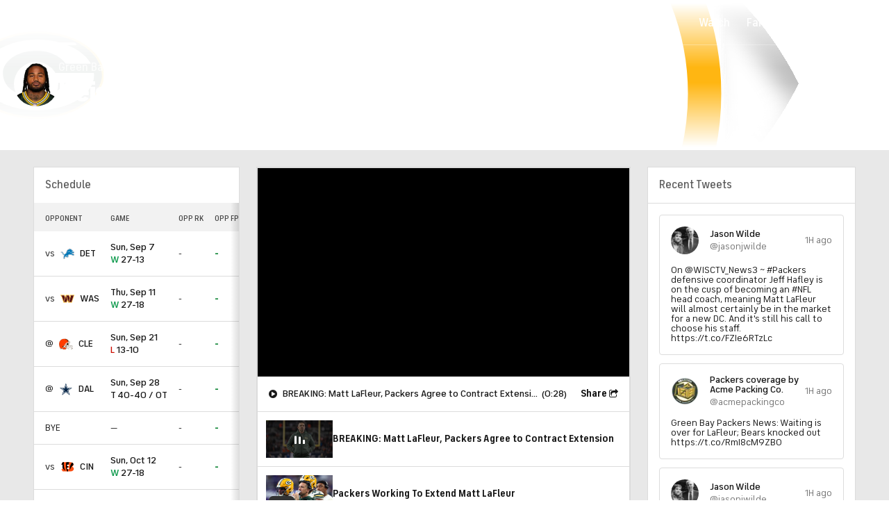

--- FILE ---
content_type: image/svg+xml
request_url: https://sports.cbsimg.net/fly/images/team-logos/408.svg
body_size: 6790
content:
<?xml version="1.0" encoding="UTF-8" standalone="no"?>
<svg width="500px" height="500px" viewBox="0 0 500 500" version="1.1" xmlns="http://www.w3.org/2000/svg" xmlns:xlink="http://www.w3.org/1999/xlink">
    <!-- Generator: Sketch 39.1 (31720) - http://www.bohemiancoding.com/sketch -->
    <title>CAR</title>
    <desc>Created with Sketch.</desc>
    <defs></defs>
    <g id="Page-1" stroke="none" stroke-width="1" fill="none" fill-rule="evenodd">
        <g id="CAR">
            <g transform="translate(0.000000, 113.000000)">
                <path d="M456.251439,27.6100719 C456.36295,27.347482 456.452878,27.0956835 456.528417,26.8582734 C456.596763,26.6496403 456.647122,26.4517986 456.697482,26.2611511 C456.693885,26.2503597 456.693885,26.2395683 456.686691,26.2323741 C455.967266,24.1640288 454.528417,24.0129496 451.503237,24.2503597 C447.093165,25.0956835 443.010432,25.6244604 439.582374,25.9697842 L439.585971,25.9697842 C439.395324,25.9913669 439.219065,26.0093525 439.032014,26.0273381 C438.898921,26.0381295 438.76223,26.052518 438.632734,26.0633094 C438.118345,26.1100719 437.621942,26.1568345 437.143525,26.1928058 C437.071583,26.2 437.003237,26.2035971 436.934892,26.2107914 C432.510432,26.5705036 429.711871,26.5884892 429.711871,26.5884892 C441.014029,35.1352518 442.334173,48.3690647 442.334173,48.3690647 L442.909712,47.876259 C451.585971,41.5776978 456.251439,27.6100719 456.251439,27.6100719" id="Fill-1" fill="#000000"></path>
                <path d="M338.828417,97.8906475 C344.432734,114.401439 334.997482,136.516547 334.997482,136.516547 C347.378777,125.901439 357.108993,104.084892 357.108993,104.084892 C377.454317,99.9553957 388.66295,104.084892 388.66295,104.084892 C391.314029,120.005755 385.414748,132.976978 385.414748,132.976978 C397.209712,123.545324 402.519065,98.4769784 402.519065,98.4769784 C402.519065,98.4769784 397.803237,94.0561151 376.867986,92.581295 C355.929137,91.1064748 338.828417,97.8906475 338.828417,97.8906475" id="Fill-3" fill="#BFC0BF"></path>
                <path d="M354.088129,161.044245 C354.088129,161.044245 347.940647,178.155755 341.624101,184.475899 C341.624101,184.475899 349.785971,188.947122 363.998201,187.634173 C378.217626,186.314029 381.638489,181.051439 382.955036,175.788849 C384.27518,170.522662 382.955036,163.148561 380.584532,157.619784 C380.584532,157.619784 381.638489,171.573022 371.897482,178.680935 C371.897482,178.680935 361.401079,180.878777 354.555755,178.770863 C354.555755,178.770863 357.246403,173.155755 354.088129,161.044245" id="Fill-5" fill="#BFC0BF"></path>
                <path d="M320.577698,28.0280576 C320.717986,28.0568345 320.865468,28.0856115 321.01295,28.1179856 C320.865468,28.0892086 320.721583,28.0568345 320.577698,28.0280576 C311.994964,26.394964 308.379856,32.8769784 308.379856,32.8769784 C305.660432,36.8985612 306.696403,38.8266187 306.696403,38.8266187 C333.138849,38.3625899 347.394245,42.6359712 347.394245,42.6359712 C347.394245,42.6359712 337.541727,31.8661871 321.656835,28.2510791 L320.577698,28.0280576 Z" id="Fill-7" fill="#BFC0BF"></path>
                <path d="M426.23777,41.6086331 C422.755755,38.3640288 415.334892,34.1877698 407.216187,35.8100719 C399.101079,37.4359712 398.633453,46.2489209 398.633453,46.2489209 C407.446403,38.1302158 426.23777,41.6086331 426.23777,41.6086331" id="Fill-9" fill="#BFC0BF"></path>
                <path d="M229.428777,58.9669065 C229.428777,58.9669065 273.004317,50.6251799 322.846043,62.3985612 C324.63741,60.7906475 326.702158,59.1539568 329.094245,57.4920863 C329.094245,57.4920863 283.389209,44.8122302 229.428777,58.9669065" id="Fill-11" fill="#0085CA"></path>
                <path d="M229.664029,75.9884892 C229.664029,75.9884892 267.858273,66.4705036 314.423022,72.8877698 C315.315108,71.1215827 316.516547,69.2654676 318.088489,67.3374101 C301.279137,65.4129496 267.171223,63.9021583 229.664029,75.9884892" id="Fill-13" fill="#0085CA"></path>
                <path d="M230.635612,92.4669065 C230.635612,92.4669065 266.729137,81.3194245 312.239928,84.4669065 C312.016906,82.8374101 311.998921,80.8877698 312.416187,78.6899281 C294.171583,78.1899281 263.455755,79.8517986 230.635612,92.4669065" id="Fill-15" fill="#0085CA"></path>
                <path d="M124.192086,206.117266 L124.210072,206.117266 C124.246043,206.120863 124.317986,206.128058 124.422302,206.138849 C125.217266,206.210791 127.760432,206.448201 127.900719,206.46259 C128.246043,206.494964 132.616547,206.951799 132.652518,206.955396 C138.861151,207.653237 145.145324,208.523741 151.476259,209.599281 C165.756835,157.333094 205.933094,129.401439 205.933094,129.401439 C151.591367,155.685612 128.742446,198.466187 124.192086,206.117266" id="Fill-17" fill="#0085CA"></path>
                <path d="M380.41295,133.721583 C377.017266,117.955396 386.002878,107.160432 386.002878,107.160432 C365.582014,125.066906 377.941727,142.991367 384.12518,156.897842 C390.301439,170.807914 387.833813,181.005755 381.653957,188.113669 C375.470504,195.22518 358.470504,195.843885 347.038849,193.678417 C335.603597,191.51295 329.729496,179.458993 326.639568,165.246763 C323.54964,151.027338 329.110791,125.994964 329.110791,125.994964 C320.765468,138.667626 320.765468,164.628058 327.258273,185.646043 C333.743885,206.656835 350.743885,211.908633 363.107194,211.908633 C375.470504,211.908633 397.722302,201.405036 394.290647,176.379856 C390.858993,151.358273 383.815827,149.484173 380.41295,133.721583" id="Fill-19" fill="#0085CA"></path>
                <path d="M247.493525,146.504676 C226.169784,124.914748 225.522302,100.490288 225.522302,100.490288 C225.522302,100.490288 218.205755,128.968705 235.583453,150.292446 C252.961151,171.616187 295.284892,173.943525 295.284892,173.943525 C295.284892,173.943525 268.817266,168.091007 247.493525,146.504676" id="Fill-21" fill="#0085CA"></path>
                <path d="M355.338489,53.0690647 C380.403237,62.8028777 380.108273,77.8388489 380.108273,77.8388489 C383.939209,63.3928058 401.633453,55.7273381 401.633453,55.7273381 C401.633453,55.7273381 392.493165,51.2992806 379.813309,50.4179856 C367.129856,49.5294964 355.338489,53.0690647 355.338489,53.0690647" id="Fill-23" fill="#0085CA"></path>
                <path d="M320.577698,28.0280576 C305.473381,25.0280576 290.98777,31.0784173 290.253957,31.3913669 C290.25036,31.394964 290.243165,31.394964 290.239568,31.3985612 L290.228777,31.3985612 L290.22518,31.4057554 C304.142446,31.6395683 308.379856,32.8769784 308.379856,32.8769784 C308.379856,32.8769784 311.994964,26.394964 320.577698,28.0280576" id="Fill-25" fill="#0085CA"></path>
                <path d="M369.664029,224.155396 L369.660432,224.155396 C369.498561,224.216547 360.631655,227.338849 349.656835,225.367626 C349.656835,225.367626 364.178417,239.417986 378.919424,270.141007 C378.926619,270.158993 378.933813,270.173381 378.941007,270.191367 L379.509353,270.148201 C378.084892,256.144604 372.106475,232.684173 370.732374,228.356835 L369.664029,224.155396 Z" id="Fill-27" fill="#0085CA"></path>
                <path d="M496.77518,97.8136691 C478.411871,87.7956835 457.580935,84.6805755 441.606115,84.0582734 C441.606115,84.0582734 441.573741,84.0618705 441.51259,84.0618705 C441.573741,84.0618705 441.606115,84.0582734 441.606115,84.0582734 C442.206835,82.0330935 442.93705,79.4611511 443.645683,76.6877698 C444.001799,76.6661871 444.25,76.6482014 444.25,76.6482014 C476.267986,75.5978417 493.192446,84.0690647 493.192446,84.0690647 L491.580935,82.8280576 C475.980216,75.5978417 459.48741,72.9611511 445.214029,72.5546763 L444.634892,72.5546763 C445.131295,70.3352518 445.767986,65.8280576 445.893885,65.8352518 L446.22482,65.8496403 C470.857914,66.1086331 484.296763,71.9467626 484.296763,71.9467626 L482.681655,70.6733813 C470.458633,65.4611511 457.969424,63.1014388 446.271583,62.3208633 C446.339928,57.7669065 445.580935,54.0115108 443.850719,50.7669065 C452.883094,42.928777 456.221223,30.9863309 456.696043,26.2705036 C456.696043,26.2705036 456.696043,26.2669065 456.69964,26.2669065 L456.69964,26.2561151 C456.739209,26.0978417 456.821942,25.6661871 456.832734,25.5798561 C456.843525,25.4863309 456.854317,25.3964029 456.861511,25.3100719 C456.883094,25.1446043 456.890288,24.9899281 456.890288,24.842446 C456.890288,24.7561151 456.890288,24.6769784 456.886691,24.5978417 C456.879496,24.457554 456.861511,24.3244604 456.843525,24.1913669 C456.832734,24.1194245 456.821942,24.0510791 456.811151,23.9827338 C456.778777,23.8568345 456.746403,23.7381295 456.706835,23.6266187 C456.685252,23.5654676 456.667266,23.5043165 456.645683,23.4503597 C456.598921,23.3388489 456.544964,23.2381295 456.494604,23.1410072 C456.46223,23.0870504 456.43705,23.0366906 456.404676,22.9863309 C456.347122,22.8928058 456.285971,22.8100719 456.221223,22.723741 C456.181655,22.6841727 456.149281,22.6410072 456.113309,22.5978417 C456.048561,22.518705 455.973022,22.4503597 455.897482,22.3784173 C455.857914,22.3460432 455.818345,22.3064748 455.782374,22.2776978 C455.69964,22.2093525 455.620504,22.1517986 455.53777,22.0906475 C455.498201,22.0618705 455.46223,22.0366906 455.422662,22.0079137 C455.336331,21.957554 455.25,21.9071942 455.167266,21.8640288 C455.124101,21.842446 455.084532,21.8208633 455.048561,21.7956835 C454.958633,21.752518 454.875899,21.7165468 454.785971,21.6805755 C454.75,21.6661871 454.714029,21.6482014 454.67446,21.6338129 C454.588129,21.6014388 454.508993,21.5726619 454.426259,21.5438849 C454.390288,21.5330935 454.354317,21.518705 454.318345,21.5115108 C454.235612,21.4827338 454.160072,21.4611511 454.084532,21.4467626 C454.059353,21.4359712 454.023381,21.428777 453.998201,21.4251799 C453.922662,21.4035971 453.854317,21.3892086 453.789568,21.3784173 C453.767986,21.3748201 453.742806,21.3676259 453.721223,21.3640288 C453.660072,21.3532374 453.606115,21.342446 453.548561,21.3352518 C453.53777,21.3352518 453.519784,21.3316547 453.508993,21.3280576 C453.383094,21.3136691 453.314748,21.3100719 453.314748,21.3100719 C437.717626,21.4791367 424.897482,16.1841727 424.897482,16.1841727 C424.552158,16.0546763 424.19964,15.9323741 423.850719,15.8064748 C389.152878,3.10863309 353.142086,-0.524460432 321.077338,0.0582733813 L321.066547,0.0258992806 C306.75,0.158992806 296.293165,1.33165468 296.293165,1.33165468 C250.264388,5.22374101 217.260791,16.2489209 217.260791,16.2489209 C217.260791,16.2489209 204.732014,19.7848921 188.048561,18.9539568 C188.048561,18.9539568 181.854317,18.8460432 180.631295,22.7848921 C179.580935,25.2956835 179.440647,28.2848921 181.80036,34.8280576 C184.519784,42.371223 195.401079,56.5510791 195.48741,56.6625899 C162.566547,70.0330935 76.8183453,118.126619 -0.00179856115,214.828058 C-0.00179856115,214.828058 16.2320144,210.608633 41.7643885,207.619424 L41.7643885,207.615827 C92.4334532,112.518705 217.491007,51.6589928 217.491007,51.6589928 C209.397482,52.5258993 202.577338,53.9719424 202.577338,53.9719424 C191.170863,45.7741007 182.508993,29.8136691 181.055755,27.0258993 C181.131295,27.1769784 181.232014,27.371223 181.354317,27.5978417 C181.354317,27.5978417 180.710432,26.1446043 180.80036,25.0942446 C180.807554,25.0007194 180.821942,24.9071942 180.843525,24.8208633 C180.861511,24.7489209 180.886691,24.6769784 180.911871,24.6086331 C181.570144,23.1014388 183.145683,23.0043165 185.239209,23.2669065 C185.365108,23.2776978 185.498201,23.3100719 185.631295,23.3460432 C190.803957,24.1086331 205.170863,27.8316547 225.526978,25.5942446 C246.893885,23.2453237 254.642086,16.6697842 254.408273,14.7920863 C254.408273,14.7920863 270.595324,7.07985612 290.969424,5.72374101 C311.343525,4.36402878 338.508993,10.3100719 349.210432,24.0618705 C351.163669,26.5690647 352.27518,28.5366906 352.803957,30.076259 C353.469424,29.0079137 353.818345,27.7129496 353.670863,26.2345324 C353.098921,20.7201439 346.375899,14.9179856 340.375899,11.4971223 C335.095324,8.48633094 321.922662,3.63381295 329.451439,4.04028777 C336.983813,4.43956835 376.06295,10.1374101 390.839928,19.694964 C399.933453,25.5798561 400.75,31.6158273 400.75,31.6158273 C400.75,31.6158273 411.96223,26.9899281 424.469424,32.1014388 C436.980216,37.2129496 439.847122,43.8280576 442.332734,48.3676259 C442.332734,48.3676259 441.01259,35.1338129 429.710432,26.5870504 C429.710432,26.5870504 432.51259,26.5690647 436.933453,26.2129496 C437.005396,26.2057554 437.070144,26.2021583 437.142086,26.194964 C437.624101,26.1553957 438.116906,26.1122302 438.631295,26.0618705 C438.760791,26.0510791 438.897482,26.0366906 439.030576,26.0258993 C439.217626,26.0079137 439.397482,25.9899281 439.588129,25.9719424 L439.584532,25.9683453 C443.01259,25.6266187 447.095324,25.0942446 451.501799,24.252518 C454.530576,24.0115108 455.965827,24.1625899 456.685252,26.2309353 C456.692446,26.2381295 456.692446,26.2489209 456.696043,26.2597122 C456.649281,26.4503597 456.595324,26.6517986 456.526978,26.8568345 C456.451439,27.0978417 456.365108,27.3460432 456.25,27.6086331 C456.25,27.6086331 451.584532,41.5798561 442.908273,47.8748201 L442.332734,48.3676259 C442.332734,48.3676259 428.872302,45.3172662 416.429856,47.4323741 C403.980216,49.5438849 401.634892,55.7273381 401.634892,55.7273381 C401.634892,55.7273381 416.760791,61.2705036 418.613309,72.9359712 C420.473022,84.605036 413.314748,93.6194245 409.336331,96.2705036 C409.336331,96.2705036 426.303957,89.6410072 425.51259,73.2021583 C425.25,67.8640288 422.645683,64.1517986 419.239209,61.5690647 C419.242806,61.5726619 419.246403,61.5726619 419.246403,61.5726619 C419.246403,61.5726619 424.134892,63.0906475 426.850719,65.6517986 C428.091727,66.8244604 429.458633,68.0438849 430.678058,69.5942446 C432.102518,71.457554 432.573741,72.6446043 432.577338,72.6446043 C433.163669,73.8856115 433.634892,75.3172662 433.929856,76.9971223 C434.983813,83.0043165 433.138489,88.8748201 433.138489,88.8748201 C425.156475,121.331655 393.739209,162.569065 393.739209,162.569065 C393.742806,162.565468 393.75,162.561871 393.753597,162.558273 C417.505396,142.299281 433.332734,106.45036 440.260791,88.3964029 C477.706835,88.8028777 498.167266,99.2273381 498.167266,99.2273381 L496.77518,97.8136691 Z" id="Fill-32" fill="#0085CA"></path>
                <path d="M385.415468,132.976978 C385.415468,132.976978 391.314748,120.009353 388.660072,104.084892 C388.660072,104.084892 377.455036,99.9553957 357.109712,104.084892 C357.109712,104.084892 347.379496,125.901439 334.994604,136.516547 C334.994604,136.516547 344.429856,114.401439 338.829137,97.8906475 C338.829137,97.8906475 355.929856,91.1064748 376.868705,92.581295 C397.80036,94.0561151 402.519784,98.4769784 402.519784,98.4769784 C402.519784,98.4769784 397.210432,123.545324 385.415468,132.976978 L385.415468,132.976978 Z M371.897482,178.682014 C381.638489,171.570504 380.584532,157.617266 380.584532,157.617266 C382.955036,163.14964 384.27518,170.523741 382.955036,175.786331 C381.638489,181.052518 378.217626,186.315108 363.998201,187.631655 C349.785971,188.944604 341.624101,184.473381 341.624101,184.473381 C347.940647,178.153237 354.088129,161.045324 354.088129,161.045324 C357.246403,173.156835 354.555755,178.768345 354.555755,178.768345 C361.401079,180.876259 371.897482,178.682014 371.897482,178.682014 L371.897482,178.682014 Z M394.293165,176.379856 C397.721223,201.405036 375.469424,211.908633 363.109712,211.908633 C350.742806,211.908633 333.746403,206.656835 327.257194,185.646043 C320.764388,164.628058 320.764388,138.667626 329.113309,125.994964 C329.113309,125.994964 323.552158,151.027338 326.638489,165.246763 C329.732014,179.458993 335.602518,191.51295 347.03777,193.678417 C358.473022,195.843885 375.469424,195.22518 381.652878,188.113669 C387.832734,181.005755 390.30036,170.807914 384.127698,156.897842 C377.944245,142.991367 365.580935,125.066906 386.001799,107.160432 C386.001799,107.160432 377.016187,117.955396 380.411871,133.721583 C383.818345,149.484173 390.861511,151.358273 394.293165,176.379856 L394.293165,176.379856 Z M314.426259,72.8870504 C267.857914,66.4697842 229.663669,75.9877698 229.663669,75.9877698 C267.170863,63.9014388 301.278777,65.4122302 318.088129,67.3366906 C316.516187,69.2647482 315.314748,71.1244604 314.426259,72.8870504 L314.426259,72.8870504 Z M312.239209,84.4697842 C266.728417,81.3223022 230.634892,92.4661871 230.634892,92.4661871 C263.455036,79.8510791 294.17446,78.1928058 312.415468,78.6892086 C311.998201,80.8906475 312.016187,82.8366906 312.239209,84.4697842 L312.239209,84.4697842 Z M235.584532,150.289928 C218.206835,128.969784 225.519784,100.491367 225.519784,100.491367 C225.519784,100.491367 226.167266,124.915827 247.494604,146.505755 C268.818345,168.092086 295.282374,173.944604 295.282374,173.944604 C295.282374,173.944604 252.96223,171.617266 235.584532,150.289928 L235.584532,150.289928 Z M329.095324,57.494964 C326.703237,59.1532374 324.638489,60.7935252 322.843525,62.3978417 C273.005396,50.6244604 229.429856,58.9661871 229.429856,58.9661871 C283.390288,44.8115108 329.095324,57.494964 329.095324,57.494964 L329.095324,57.494964 Z M290.228417,31.4014388 C290.232014,31.4014388 290.235612,31.3978417 290.239209,31.3978417 C290.242806,31.3942446 290.25,31.3942446 290.253597,31.3906475 C291.005396,31.0705036 306.17446,24.728777 321.656475,28.2539568 C337.541367,31.8690647 347.397482,42.6352518 347.397482,42.6352518 C347.397482,42.6352518 333.138489,38.3618705 306.696043,38.8258993 C306.696043,38.8258993 305.660072,36.8978417 308.379496,32.876259 C308.379496,32.876259 304.142086,31.6388489 290.22482,31.405036 L290.228417,31.4014388 Z M407.214029,35.8115108 C415.332734,34.1892086 422.757194,38.3618705 426.239209,41.6100719 C426.239209,41.6100719 407.447842,38.1316547 398.634892,46.2503597 C398.634892,46.2503597 399.102518,37.4338129 407.214029,35.8115108 L407.214029,35.8115108 Z M433.929856,76.994964 C433.634892,75.318705 433.163669,73.8870504 432.577338,72.642446 C432.573741,72.642446 432.102518,71.4553957 430.678058,69.5956835 C429.458633,68.0417266 428.091727,66.8223022 426.847122,65.6496403 C424.134892,63.0884892 419.246403,61.5705036 419.246403,61.5705036 C419.246403,61.5705036 419.242806,61.5705036 419.239209,61.5669065 C422.645683,64.1496403 425.25,67.8618705 425.508993,73.2 C426.303957,89.6388489 409.336331,96.2719424 409.336331,96.2719424 C413.314748,93.6208633 420.473022,84.6064748 418.613309,72.9374101 C416.760791,61.2683453 401.634892,55.7251799 401.634892,55.7251799 C401.634892,55.7251799 383.940647,63.3906475 380.106115,77.8402878 C380.106115,77.8402878 380.401079,62.8043165 355.339928,53.0705036 C355.339928,53.0705036 367.131295,49.5309353 379.811151,50.4158273 C392.494604,51.3007194 401.634892,55.7251799 401.634892,55.7251799 C401.634892,55.7251799 403.980216,49.5453237 416.429856,47.4338129 C428.872302,45.318705 442.332734,48.3690647 442.332734,48.3690647 C439.847122,43.8294964 436.980216,37.2143885 424.469424,32.0992806 C411.96223,26.9913669 400.75,31.6136691 400.75,31.6136691 C400.75,31.6136691 399.933453,25.5776978 390.839928,19.6964029 C376.06295,10.1352518 336.983813,4.44100719 329.451439,4.0381295 C321.922662,3.6352518 335.095324,8.48776978 340.375899,11.4985612 C346.375899,14.9194245 353.098921,20.7215827 353.670863,26.2323741 C353.818345,27.7143885 353.469424,29.0093525 352.803957,30.0741007 C352.27518,28.5345324 351.160072,26.5705036 349.206835,24.0633094 C338.508993,10.3079137 311.343525,4.36546763 290.969424,5.72517986 C270.595324,7.08129496 254.408273,14.7935252 254.408273,14.7935252 C254.642086,16.671223 246.893885,23.2467626 225.526978,25.5956835 C205.170863,27.8330935 190.803957,24.1064748 185.631295,23.3438849 C185.498201,23.3115108 185.365108,23.2791367 185.239209,23.2683453 C183.142086,23.0057554 181.570144,23.1028777 180.911871,24.6100719 C180.886691,24.6784173 180.861511,24.7467626 180.843525,24.8223022 C180.82554,24.9086331 180.811151,25.0021583 180.80036,25.0956835 C180.710432,26.1460432 181.354317,27.5956835 181.354317,27.5956835 C181.232014,27.3690647 181.131295,27.1784173 181.052158,27.0273381 C182.508993,29.8115108 191.170863,45.7755396 202.577338,53.9697842 C202.577338,53.9697842 209.397482,52.523741 217.491007,51.6568345 C217.491007,51.6568345 92.4334532,112.520144 41.7643885,207.617266 C63.8435252,205.030935 92.8866906,203.365468 124.422662,206.138849 C124.318345,206.128058 124.246403,206.120863 124.210432,206.117266 L124.192446,206.117266 C128.742806,198.466187 151.591727,155.682014 205.929856,129.401439 C205.929856,129.401439 165.753597,157.333094 151.476619,209.599281 C169.645683,212.685612 188.19964,217.46259 206.365108,224.534532 C264.77518,247.297122 314.001799,271.092086 369.498201,270.602878 L378.940647,270.189209 C378.933453,270.17482 378.926259,270.160432 378.919065,270.142446 C364.178058,239.419424 349.656475,225.365468 349.656475,225.365468 C360.631295,227.336691 369.498201,224.214388 369.660072,224.156835 C370.491007,223.861871 371.206835,223.559712 371.796763,223.286331 C389.951439,213.505755 392.983813,196.941007 394.469424,185.070504 C396.181655,171.351079 393.739209,162.570504 393.739209,162.570504 C393.739209,162.570504 425.156475,121.333094 433.138489,88.8726619 C433.138489,88.8726619 434.983813,83.0021583 433.929856,76.994964 L433.929856,76.994964 Z" id="Fill-29" fill="#000000"></path>
            </g>
        </g>
    </g>
</svg>

--- FILE ---
content_type: image/svg+xml
request_url: https://sports.cbsimg.net/fly/images/team-logos/433.svg
body_size: 35
content:
<svg width="500" height="500" viewBox="0 0 500 500" fill="none" xmlns="http://www.w3.org/2000/svg">
<path d="M341.417 114L357.4 163.002L345.509 199.416L317.749 114H193.311L170.99 182.467L148.759 114H0L46.7317 189.886L110.749 386.523H231.209L255.417 312.188L279.559 386.523H411.347L500 114H341.417ZM63.3654 182.176L32.5705 132.185H135.542L161.414 211.87L117.223 347.613L63.3654 182.176ZM217.924 368.742H129.496L201.717 146.885L245.864 282.787L217.924 368.742ZM216.059 132.185H304.532L336.001 228.84L291.72 364.899L216.059 132.185ZM397.973 368.63H309.566L376.461 163.114L366.391 132.185H474.892L397.973 368.63Z" fill="#FFB612"/>
<path d="M335.933 228.863L291.651 364.923L216.058 132.186H304.532L335.933 228.863ZM366.39 132.186L376.415 163.115L309.522 368.632H397.927L474.937 132.186H366.39ZM135.541 132.186H32.5703L63.3651 182.176L117.312 347.614L161.414 211.87L135.541 132.186ZM129.496 368.632H218.036L245.976 282.788L201.717 146.886L129.496 368.632Z" fill="#5A1414"/>
</svg>


--- FILE ---
content_type: image/svg+xml
request_url: https://sports.cbsimg.net/fly/images/footer-logos/logo-sportsline-text.svg
body_size: 1398
content:
<svg width="114" height="24" viewBox="0 0 114 24" fill="none" xmlns="http://www.w3.org/2000/svg">
<g clip-path="url(#clip0_5375_9745)">
<path d="M24.4572 17.9832C21.7329 17.9832 19.604 16.6652 19.5137 14.1701H22.7972C22.8875 15.1188 23.5008 15.5756 24.3669 15.5756C25.269 15.5756 25.8463 15.1363 25.8463 14.416C25.8463 12.1314 19.5137 13.3615 19.5496 8.9861C19.5496 6.64899 21.5164 5.34851 24.1683 5.34851C26.9273 5.34851 28.787 6.684 28.9133 9.03863H25.5754C25.5215 8.24792 24.9442 7.77357 24.1123 7.75606C23.3724 7.73815 22.8131 8.10745 22.8131 8.88065C22.8131 11.0244 29.0734 10.0578 29.0734 14.1872C29.0755 16.2609 27.4159 17.9832 24.4572 17.9832Z" fill="#181818"/>
<path d="M36.4384 7.91418C38.9097 7.91418 40.8765 9.84739 40.8765 12.9398C40.8765 16.0322 38.9097 18.0008 36.4384 18.0008C34.959 18.0008 33.8943 17.3156 33.335 16.4894V20.8701H30.25V8.05466H33.335V9.4443C33.8943 8.58193 34.959 7.91418 36.4384 7.91418ZM35.5187 10.5326C34.3621 10.5326 33.317 11.3934 33.317 12.9577C33.317 14.522 34.3621 15.3824 35.5183 15.3824C36.6909 15.3824 37.7372 14.5037 37.7372 12.9394C37.7372 11.3751 36.6909 10.5326 35.5183 10.5326H35.5187Z" fill="#181818"/>
<path d="M47.1716 18.0008C44.2128 18.0008 41.9756 16.068 41.9756 12.9577C41.9756 9.84739 44.268 7.91418 47.2075 7.91418C50.1663 7.91418 52.4395 9.84739 52.4395 12.9577C52.4395 16.068 50.1303 18.0008 47.1716 18.0008ZM47.1716 15.3999C48.2722 15.3999 49.3006 14.6092 49.3006 12.9569C49.3006 11.2875 48.2902 10.5139 47.2075 10.5139C46.0889 10.5139 45.1149 11.2875 45.1149 12.9569C45.1149 14.6092 46.053 15.3999 47.1716 15.3999Z" fill="#181818"/>
<path d="M56.8057 17.8603H53.7207V8.05459H56.8057V9.68854C57.5092 8.6519 58.6095 7.94873 59.9626 7.94873V11.1299H59.1149C57.6518 11.1299 56.8057 11.6217 56.8057 13.309V17.8603Z" fill="#181818"/>
<path d="M62.2015 10.5501H60.9746V8.05456H62.2015V5.66492H65.2865V8.05456H67.3072V10.5501H65.2865V14.4861C65.2865 15.0659 65.5373 15.3122 66.2245 15.3122H67.3252V17.8603H65.7547C63.6621 17.8603 62.2015 16.9991 62.2015 14.4511V10.5501Z" fill="#181818"/>
<path d="M73.1338 18.0007C70.4455 18.0007 68.6413 16.5422 68.4971 14.6444H71.5461C71.6184 15.3297 72.2496 15.7845 73.0978 15.7845C73.892 15.7845 74.3063 15.4331 74.3063 14.9938C74.3063 13.4123 68.8219 14.5544 68.8219 10.9519C68.8219 9.2825 70.2849 7.91199 72.9185 7.91199C75.5165 7.91199 76.9595 9.31792 77.158 11.2507H74.3076C74.2173 10.583 73.6943 10.1436 72.8282 10.1436C72.1067 10.1436 71.7096 10.425 71.7096 10.8993C71.7096 12.4633 77.158 11.3562 77.2124 15.0117C77.2111 16.7177 75.6594 18.0007 73.1338 18.0007Z" fill="#181818"/>
<path d="M81.919 5.52454V15.5407H85.9604V17.8616H78.834V5.52454H81.919Z" fill="#181818"/>
<path d="M86.791 5.41902C86.791 4.50494 87.5309 3.78467 88.6303 3.78467C89.713 3.78467 90.4525 4.50494 90.4525 5.41902C90.4525 6.31478 89.713 7.03546 88.6303 7.03546C87.5309 7.03546 86.791 6.31478 86.791 5.41902ZM87.0799 8.05458H90.1649V17.8603H87.0799V8.05458Z" fill="#181818"/>
<path d="M98.6734 12.536C98.6734 11.2005 97.9159 10.4623 96.7429 10.4623C95.57 10.4623 94.8125 11.2005 94.8125 12.536V17.8605H91.7275V8.0548H94.8125V9.35527C95.4262 8.52955 96.5084 7.94934 97.8616 7.94934C100.189 7.94934 101.74 9.49656 101.74 12.1317V17.8605H98.6734V12.536Z" fill="#181818"/>
<path d="M108.033 18.0008C105.074 18.0008 102.945 16.068 102.945 12.9577C102.945 9.84739 105.038 7.91418 108.033 7.91418C110.973 7.91418 113.049 9.81197 113.049 12.8001C113.049 13.0938 113.031 13.3872 112.995 13.6788H106.011C106.119 14.9618 106.93 15.5591 107.923 15.5591C108.789 15.5591 109.276 15.1373 109.529 14.61H112.812C112.327 16.5249 110.541 18.0008 108.033 18.0008ZM106.03 12.0094H109.891C109.891 10.9374 109.025 10.3226 107.997 10.3226C106.986 10.3217 106.211 10.919 106.03 12.0094Z" fill="#181818"/>
<path d="M0 14.6967L4.57858 13.7488V7.59293L11.8755 6.08236C11.8755 6.08236 12.7952 5.93497 13.1714 5.33888C13.6078 4.6467 13.6078 3.57709 13.6078 3.57709V0.700073L0.0254992 3.51235V3.51845L0 3.52334V14.6967Z" fill="#181818"/>
<path d="M13.5974 9.30554H13.6049L11.3284 9.77989V9.77663L9.04641 10.2489V10.2522H9.04349H9.04641V16.3943L7.35468 16.7444L3.34169 17.575V17.5783L1.71141 17.9158C1.71141 17.9158 1.09232 18.0237 0.54346 18.6923C-0.0141793 19.371 3.34348e-05 20.494 3.34348e-05 20.494V23.3001L13.5832 20.4883V20.4822L13.6087 20.4769V9.3031L13.5974 9.30554Z" fill="#181818"/>
</g>
<defs>
<clipPath id="clip0_5375_9745">
<rect width="114" height="24" fill="white"/>
</clipPath>
</defs>
</svg>
